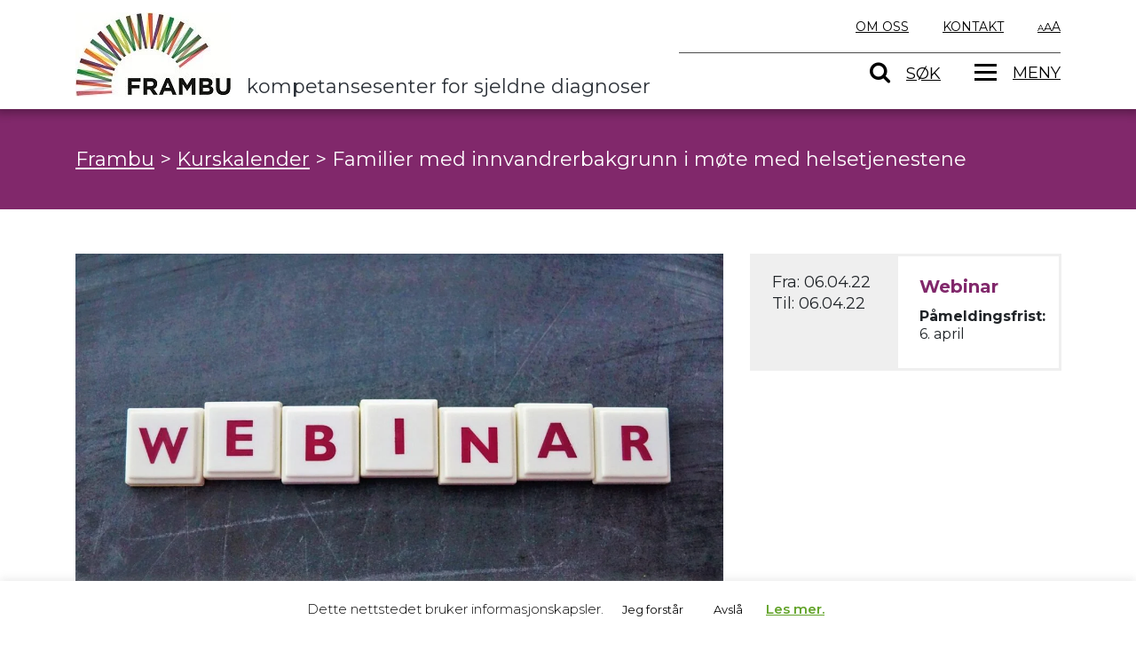

--- FILE ---
content_type: text/css; charset=UTF-8
request_url: https://frambu.no/wp-content/plugins/learndash-propanel/includes/reports-base/includes/blocks/builds/index-total-learners.css?ver=5bf34df0d74146263d86
body_size: -228
content:
.wisdm-learndash-reports-chart-block .top-card-container.total-learners-container{border-radius:2px;line-height:1;padding:24px 20px 20px}.total-learners-icon img{height:40px;width:auto}.total-learners-details{align-items:flex-start;display:flex;flex-direction:column;flex-wrap:wrap;text-align:left}.total-learners-text{flex:0 0 100%;font-weight:800}.total-learners-figure{color:#008ad8;display:inline-block;font-size:22px;font-weight:700;margin-right:10px;margin-top:4px}.total-learners-percent-change{align-items:center;border:1px solid #ddd;border-radius:20px;display:inline-flex;font-size:12px;font-weight:800;margin-top:4px;padding-right:6px;visibility:visible}span.dashicons.dashicons-arrow-up-alt.ld-reports{background-color:#5cba0a}span.dashicons.dashicons-arrow-up-alt.ld-reports,span.dashicons.dashicons-minus.ld-reports{align-items:center;border-radius:50%;color:#fff;display:flex;font-size:12px;height:20px;justify-content:center;width:20px}span.dashicons.dashicons-minus.ld-reports{background-color:#919191}span.dashicons.dashicons-arrow-down-alt.ld-reports{align-items:center;background-color:#dd3f2c;border-radius:50%;color:#fff;display:flex;font-size:12px;height:20px;justify-content:center;width:20px}.total-learners-container span.change-value{margin:0 4px}span.change-value-positive{color:#5cba0a;margin:0 4px}span.change-value-negative{color:#dd3f2c;margin:0 4px}.total-learners-container .udup~span{color:#1ab900}.total-learners-container .uddown~span{color:#dc0000}


--- FILE ---
content_type: text/css; charset=UTF-8
request_url: https://frambu.no/wp-content/plugins/learndash-propanel/includes/reports-base/includes/blocks/builds/index-report-filters.css?ver=3a09927cdf13d70c2f3d
body_size: 3483
content:
.wisdm-learndash-reports-report-filters{align-content:center;align-items:stretch;background:#fff;border-radius:4px;display:flex;flex-direction:row;flex-wrap:wrap;justify-content:space-evenly;margin-bottom:20px}.wisdm-learndash-reports-report-filters #wisdm-learndash-report-filters-container{border:1px solid #e5e5e5;box-shadow:0 20px 40px rgba(0,0,0,.1)!important;margin:0;padding:53px 30px 26px;position:relative}.wisdm-learndash-reports-report-filters>.selector{flex:1;margin-right:20px;text-align:left}.wisdm-learndash-reports-report-filters>.selector:last-child{flex:0 0 auto;margin-right:30px}.wisdm-learndash-reports-report-filters>.selector:last-child button{height:43px}.selector-label{color:#444;font-size:14px;line-height:19px;margin-bottom:10px;text-transform:uppercase}.wisdm-learndash-reports-chart-block .react-tabs__tab-list{border:none;left:30px;padding:0;position:absolute;top:-23px}.wisdm-learndash-reports-chart-block .react-tabs__tab-list li{border-radius:4px;font-size:16px;font-weight:700;line-height:1;margin-right:10px;padding:14px 20px}.wisdm-learndash-reports-report-filters .upgrade-message-container{padding-bottom:5px;padding-top:5px}.wisdm-learndash-reports-report-filters .upgrade-message-container .upgrade-message-wrap{align-items:center;display:flex;height:59px;line-height:1;padding:0 18px}.wisdm-learndash-reports-report-filters .upgrade-message-container .upgrade-message-wrap span{display:inline-block;font-size:14px;font-weight:700;margin-right:14px}.wisdm-learndash-reports-report-filters .upgrade-message-container .upgrade-message-wrap button{font-size:14px;height:34px;padding:0 15px}.wisdm-learndash-reports-chart-block .react-tabs__tab-list .react-tabs__tab{background:linear-gradient(0deg,#fff,#fff)}.wisdm-learndash-reports-chart-block .react-tabs__tab-list .react-tabs__tab--selected{background:#444;border-color:transparent;border-radius:4px;color:#fff;font-weight:700}.wisdm-learndash-reports-chart-block .react-tabs__tab-list .react-tabs__tab--disabled{background:#e5e5e5;font-weight:400;padding:11px 20px}.wisdm-learndash-reports-chart-block .react-tabs__tab-list .react-tabs__tab--disabled .dashicons{margin-right:3px}.apply-filters{display:flex;flex-direction:column;height:100%;justify-content:flex-end;width:100%}.apply-filters button{color:#fff;padding:14px 30px;text-transform:uppercase}.apply-filters button.disabled{background-color:#e5e5e5}span.dashicons.dashicons-lock.ld-reports{align-items:center;background-color:#999;border-radius:50%;color:#fff;display:inline-flex;font-size:12px;height:23px;justify-content:center;vertical-align:middle;width:23px}.wisdm-learndash-reports-report-filters.front .wisdm-learndash-reports-chart-block{width:100%}.quiz-report-filters-wrapper{line-height:1}.quiz-report-filters-wrapper .quiz-report-types{margin-bottom:15px}.quiz-report-filters-wrapper .quiz-eporting-filter-section.default-filters{margin-left:40px}.quiz-report-filters-wrapper .quiz-eporting-filter-section.default-filters>.selector{max-width:688px;padding:0!important}.quiz-report-filters-wrapper .quiz-eporting-filter-section.default-filters>.selector .apply-filters button{margin-left:20px}.quiz-report-types label{align-items:center;cursor:pointer;display:inline-flex;margin-right:30px}.quiz-report-types input{cursor:pointer;height:30px;margin-right:10px;width:30px}.quiz-eporting-filter-section.default-filters,.quiz-reporting-custom-filters{display:flex}.quiz-eporting-filter-section.default-filters .selector.search-input{flex:3;padding:5px}.quiz-eporting-filter-section.default-filters .selector.button-filter{padding:5px}.help-section{color:#666;margin-bottom:35px;margin-left:40px;padding-top:5px}.help-section p{color:#666;font-size:16px;line-height:24px;margin-bottom:16px}.help-section .note{color:#666;font-size:14px;font-style:italic;line-height:19px}.quiz-reporting-custom-filters{display:flex;gap:12px;justify-content:space-between;margin-left:40px}.bulk-export-header+.filter-section .quiz-reporting-custom-filters{margin-left:0}.quiz-reporting-custom-filters .selector{margin-right:28px;min-height:none;width:250px}.quiz-reporting-custom-filters .selector .selector-label{min-height:auto}.bulk-export-header+.filter-section .quiz-reporting-custom-filters .selector{margin-right:0}.filter-button-container{padding:12px}.filter-button-container,.filter-button-container>div{align-items:center;display:flex;justify-content:center}.filter-button-container>div>div{line-height:1;padding:30px!important;width:auto!important}.filter-button-container>div>div .header h2{color:#444;font-size:20px;font-weight:700;margin-bottom:20px}.filter-button-container>div>div .select-control svg{fill:#008ad8}.filter-button-container>div>div .selector{margin-bottom:30px}.filter-button-container>div>div .lr-dropdowns{margin-left:0}.filter-button-container>div>div .lr-dropdowns .selector{margin-bottom:0}.filter-button-container>div>div .lr-dropdowns .selector .selector-label{color:#444;font-size:16px;font-weight:400;margin-bottom:7px;text-transform:none}.filter-button-container>div>div .lr-dropdowns .selector .select-control{border:none;box-shadow:none}.filter-button-container>div>div .lr-dropdowns .selector .select-control .checkbox-wrapper{cursor:pointer;margin-bottom:15px}.filter-button-container>div>div .lr-dropdowns .selector .select-control .checkbox-wrapper label{color:#008ad8;cursor:pointer;font-size:14px;font-weight:400}.filter-button-container>div>div .lr-dropdowns .selector .select-control .checkbox-wrapper input[type=checkbox]{cursor:pointer;height:26px;margin-right:15px;width:26px}.filter-button-container>div>div .modal-action-buttons .cancel{border:none;font-size:14px;padding-right:0;text-transform:uppercase}.filter-button-container>div>div .modal-action-buttons .button-quiz-preview{border-radius:4px;box-shadow:0 2px 2px rgba(0,0,0,.3);font-size:14px;text-transform:uppercase}.filter-button-container>div>div .quiz-reporting-custom-filters{margin-left:0}.filter-button-container button{margin:10px}.filter-button-container>button{border-radius:4px;box-shadow:0 2px 2px rgba(0,0,0,.3)}button.button-quiz-preview{background-color:#008ad8;border-radius:2px;color:#fff}button.button-customize-preview,button.button-customize-preview:hover{background-color:#fff;border:1px solid #008ad8;border-radius:2px;color:#008ad8}.custom-quiz-filters-modal{font-size:14px;font-weight:400;line-height:16px;width:80%}.modal-action-buttons{text-align:right}.selector-label{align-items:center;display:flex;font-weight:700;min-height:23px}.selector-label span{margin-left:5px}.css-109onse-indicatorSeparator,.css-1okebmr-indicatorSeparator{background-color:transparent!important}.css-1insrsq-control{background:#e5e5e5!important;border:1px solid #e5e5e5!important}.checkbox-wrapper input{margin-right:3px;vertical-align:middle}.select-control{border:1px solid #c4c4c4;border-radius:4px;box-shadow:0 2px 2px rgba(0,0,0,.3)}.select-control>div>div{border:none;box-shadow:none;min-height:41px}.select-control.course-completion-dates{text-align:center}.select-control.course-completion-dates input{max-width:45%}.select-view{margin-bottom:16px}.select-view span{color:#666;font-size:14px;font-weight:700;line-height:19px;text-transform:uppercase}.quiz-report-types label{color:#008ad8;font-size:16px;font-weight:400;line-height:22px}.quiz-report-types label.checked{color:#444;font-size:16px;font-weight:700;line-height:22px}.quiz-filter-modal>div.quiz-eporting-custom-filters{margin:5px}.quiz-filter-modal .select-control{border:1px solid #c4c4c4;border-radius:4px;box-shadow:0 2px 2px rgba(0,0,0,.3)}.quiz-filter-modal input[type=checkbox]{height:16px;width:16px}.upgrade-message-container{align-items:center;display:flex;justify-content:center;padding:16px}.upgrade-message-wrap{background:#000;border-radius:4px;color:#fff;font-size:17px;font-style:normal;font-weight:700;line-height:19px;opacity:.8;padding:10px;text-align:right}.upgrade-message-wrap button.upgrade_button{background:linear-gradient(0deg,#fff,#fff);border:1px solid #c4c4c4;border-radius:4px;box-shadow:0 2px 2px rgba(0,0,0,.3);box-sizing:border-box;color:#008ad8;font-weight:400;margin-left:0 5px 0 5px}.upgrade-message-container a:link{text-decoration:none}.wisdm-learndash-reports-report-filters-for-users.default-course-reports,.wisdm-learndash-reports-report-filters.learner-specific-course-reports{display:none}div#wisdm-learndash-report-filters-container .react-tabs,div#wisdm-learndash-report-filters-container .upgrade-message-container{height:auto!important}.button-bulk-export{display:none}.wp-block-wisdm-learndash-reports-date-filters .wisdm-learndash-reports-chart-block{box-shadow:none}.wisdm-learndash-reports-date-filters{align-items:center;display:flex;flex-direction:row;justify-content:space-between}.wp-block-wisdm-learndash-reports-date-filters-container .wisdm-learndash-reports-chart-block{box-shadow:none}.wisdm-learndash-reports-date-filters-container{align-items:center;display:flex;flex:1;flex-direction:row;justify-content:space-between}.wisdm-ld-reports-title{line-height:1;text-align:left}.wisdm-ld-reports-date-range-picker{text-align:center}.js-daterangepicker-predefined2{border:1px solid rgba(68,68,68,.314);border-radius:2px;margin-left:auto;margin-right:0;min-height:auto}.wisdm-ld-reports-date-range-picker{align-items:center;display:flex}.date-filter-label span{color:#666;font-size:12px;font-weight:700;line-height:1;margin-right:12px;text-transform:capitalize;white-space:nowrap}div.js-daterangepicker-predefined2{background:#fff;background-image:url(images/Up_Arrow.db39209c.png);background-position:calc(100% - 15px)!important;background-repeat:no-repeat!important;border:1px solid #c4c4c4;border-radius:4px;box-shadow:0 2px 2px rgba(0,0,0,.3);cursor:pointer;line-height:1;overflow:hidden;padding:13px 45px 13px 8px;vertical-align:middle}div.js-daterangepicker-predefined2 .dashicons{display:none}div.js-daterangepicker-predefined2 span{color:#444;font-size:inherit;font-weight:400}.report-title span{background-color:#444;border-radius:15px;color:#fff;padding:3px 10px}.report-title h2{color:#444;font-size:34px;font-weight:400;line-height:1;margin-bottom:0}.report-title span{display:inline-block;font-size:12px;font-weight:700;margin-top:5px;padding:5px 10px}.date-container{display:flex;justify-content:space-between;margin-top:28px}span.export-date-range{display:block;margin-top:15px}span.export-date-range--modal{position:relative}.export-date-range .apply_filters{display:inline-block;float:right}.export-date-range .apply_filters button{border-radius:4px;box-shadow:0 2px 2px rgba(0,0,0,.3)}.wisdm-learndash-reports-date-filters-container2{display:inline-block;width:250px}.quiz-eporting-filter-section .calendar-label{align-items:center;display:flex;font-size:14px;font-weight:700;min-height:auto;vertical-align:middle}.quiz-eporting-filter-section span.dashicons.dashicons-calendar-alt{margin-right:5px}.filter-section{background-color:#f3f3f3;padding:30px 20px 20px}.filter-section .date-container{flex-direction:column;justify-content:flex-start}.bulk-export-header{font-weight:600;margin-top:10px}.export-attempt-learner-answers,.export-attempt-results{margin:21px auto;padding:10px 30px}.export-attempt-learner-answers{margin-bottom:0;padding-bottom:30px}.export-note{color:red;padding:15px 30px}.export-note span{font-size:13px}.export-attempt-learner-answers .report-label,.export-attempt-results .report-label{display:inline-block;font-size:1.2rem;font-weight:500;margin-bottom:10px}.export-attempt-learner-answers .report-label .dashicons,.export-attempt-results .report-label .dashicons{cursor:pointer;margin-left:5px;position:relative}.report-export-buttons{display:inline-block}.report-export-buttons>div{color:#2d9bf0;display:inline-block;margin-right:10px}.report-export-buttons button{background:#fff;border:1px solid #c4c4c4;border-radius:4px;box-shadow:0 2px 2px rgba(0,0,0,.3);color:#008ad8;font-size:.8rem;margin:auto 10px;padding:5px 10px;vertical-align:middle}.bulk-export-download a.button .dashicons-download{font-size:14px;height:14px;margin-right:5px;width:14px}.export-link-wrapper{align-items:center;display:flex;justify-content:flex-start;margin-top:12px;vertical-align:middle}.bulk-export-download{display:inline-block;font-size:14px;margin-right:20px;vertical-align:middle}.bulk-export-download a{margin-right:20px;padding:5px 10px;text-decoration:none!important;vertical-align:middle}.bulk-export-progress{background:#fff;border:1px solid #d9d9d9;border-radius:3px;display:inline-block;padding:6px 10px}.bulk-export-progress label{color:#403f41;display:block;font-size:12px;font-style:italic;font-weight:400;line-height:16px}.bulk-export-progress progress[value]{webkit-appearance:none;-moz-appearance:none;-webkit-appearance:none;appearance:none;background-color:#1ab900;border:none;border-radius:5px;height:5px;vertical-align:middle}.bulk-export-progress span{color:#1ab900;display:block;font-size:12px;font-style:italic;font-weight:700;line-height:16px}.export-attempt-learner-answers button:disabled,.export-attempt-learner-answers button[disabled],.export-attempt-results button:disabled,.export-attempt-results button[disabled],.filter-section button:disabled,.filter-section button[disabled]{cursor:not-allowed;opacity:.5}.bulk-export-heading h3{color:#444;font-size:1.5rem;font-weight:700}.bulk-export-heading div{color:#999;display:inline;font-size:14px;font-weight:400;line-height:19px}.bulk-export-heading div>*{font-weight:600}.bulk-export-heading{border-bottom:1px solid #e5e5e5;margin:30px auto 23px;padding:10px 30px 17px}.close-modal{cursor:pointer;font-size:24px;height:24px;position:absolute;right:10px;top:10px;width:24px}.admin-group-category-container{display:flex;justify-content:flex-start;margin-bottom:30px!important}.admin-cg-selector{flex:0 0 260px!important}.custom-filters .filter-wrap{align-items:center;display:flex}.custom-filters .filter-wrap .quiz-reporting-custom-filters{width:75%}.custom-filters .filter-wrap .quiz-reporting-custom-filters .selector{width:calc(33.33% - 20px)}.custom-filters .filter-wrap .date-container{flex-direction:column;margin-right:0;margin-top:0;width:calc(25% - 60px)}.custom-filters .filter-wrap .date-container .calendar-label{margin-bottom:16px}.custom-filters .filter-wrap .date-container .wisdm-learndash-reports-date-filters-container2{width:auto}.bulk_export_modal{align-items:center;background-color:rgba(0,0,0,.8);display:flex;height:100%;justify-content:center;left:0;position:fixed;top:0;width:100%;z-index:2}.bulk_export_modal>div{background-color:#fff;position:relative}.customize-preview-modal{width:80%}
.react-tabs{-webkit-tap-highlight-color:transparent}.react-tabs__tab-list{border-bottom:1px solid #aaa;margin:0 0 10px;padding:0}.react-tabs__tab{border:1px solid transparent;border-bottom:none;bottom:-1px;cursor:pointer;display:inline-block;list-style:none;padding:6px 12px;position:relative}.react-tabs__tab--selected{background:#fff;border-color:#aaa;border-radius:5px 5px 0 0;color:#000}.react-tabs__tab--disabled{color:GrayText;cursor:default}.react-tabs__tab:focus{outline:none}.react-tabs__tab:focus:after{background:#fff;bottom:-5px;content:"";height:5px;left:-4px;position:absolute;right:-4px}.react-tabs__tab-panel{display:none}.react-tabs__tab-panel--selected{display:block}
.daterangepicker{background-color:#fff;border:1px solid #ddd;border-radius:4px;color:inherit;display:none;font-family:arial;font-size:15px;left:20px;line-height:1em;margin-top:7px;max-width:none;padding:0;position:absolute;top:100px;width:278px;z-index:3001}.daterangepicker:after,.daterangepicker:before{border-bottom-color:rgba(0,0,0,.2);content:"";display:inline-block;position:absolute}.daterangepicker:before{border-bottom:7px solid #ccc;border-left:7px solid transparent;border-right:7px solid transparent;top:-7px}.daterangepicker:after{border-bottom:6px solid #fff;border-left:6px solid transparent;border-right:6px solid transparent;top:-6px}.daterangepicker.opensleft:before{right:9px}.daterangepicker.opensleft:after{right:10px}.daterangepicker.openscenter:after,.daterangepicker.openscenter:before{left:0;margin-left:auto;margin-right:auto;right:0;width:0}.daterangepicker.opensright:before{left:9px}.daterangepicker.opensright:after{left:10px}.daterangepicker.drop-up{margin-top:-7px}.daterangepicker.drop-up:before{border-bottom:initial;border-top:7px solid #ccc;bottom:-7px;top:auto}.daterangepicker.drop-up:after{border-bottom:initial;border-top:6px solid #fff;bottom:-6px;top:auto}.daterangepicker.single .daterangepicker .ranges,.daterangepicker.single .drp-calendar{float:none}.daterangepicker.single .drp-selected{display:none}.daterangepicker.show-calendar .drp-buttons,.daterangepicker.show-calendar .drp-calendar{display:block}.daterangepicker.auto-apply .drp-buttons{display:none}.daterangepicker .drp-calendar{display:none;max-width:270px}.daterangepicker .drp-calendar.left{padding:8px 0 8px 8px}.daterangepicker .drp-calendar.right{padding:8px}.daterangepicker .drp-calendar.single .calendar-table{border:none}.daterangepicker .calendar-table .next span,.daterangepicker .calendar-table .prev span{border:solid #000;border-radius:0;border-width:0 2px 2px 0;color:#fff;display:inline-block;padding:3px}.daterangepicker .calendar-table .next span{transform:rotate(-45deg);-webkit-transform:rotate(-45deg)}.daterangepicker .calendar-table .prev span{transform:rotate(135deg);-webkit-transform:rotate(135deg)}.daterangepicker .calendar-table td,.daterangepicker .calendar-table th{border:1px solid transparent;border-radius:4px;cursor:pointer;font-size:12px;height:24px;line-height:24px;min-width:32px;text-align:center;vertical-align:middle;white-space:nowrap;width:32px}.daterangepicker .calendar-table{background-color:#fff;border:1px solid #fff;border-radius:4px}.daterangepicker .calendar-table table{border-collapse:collapse;border-spacing:0;margin:0;width:100%}.daterangepicker td.available:hover,.daterangepicker th.available:hover{background-color:#eee;border-color:transparent;color:inherit}.daterangepicker td.week,.daterangepicker th.week{color:#ccc;font-size:80%}.daterangepicker td.off,.daterangepicker td.off.end-date,.daterangepicker td.off.in-range,.daterangepicker td.off.start-date{background-color:#fff;border-color:transparent;color:#999}.daterangepicker td.in-range{background-color:#ebf4f8;border-color:transparent;border-radius:0;color:#000}.daterangepicker td.start-date{border-radius:4px 0 0 4px}.daterangepicker td.end-date{border-radius:0 4px 4px 0}.daterangepicker td.start-date.end-date{border-radius:4px}.daterangepicker td.active,.daterangepicker td.active:hover{background-color:#357ebd;border-color:transparent;color:#fff}.daterangepicker th.month{width:auto}.daterangepicker option.disabled,.daterangepicker td.disabled{color:#999;cursor:not-allowed;text-decoration:line-through}.daterangepicker select.monthselect,.daterangepicker select.yearselect{cursor:default;font-size:12px;height:auto;margin:0;padding:1px}.daterangepicker select.monthselect{margin-right:2%;width:56%}.daterangepicker select.yearselect{width:40%}.daterangepicker select.ampmselect,.daterangepicker select.hourselect,.daterangepicker select.minuteselect,.daterangepicker select.secondselect{background:#eee;border:1px solid #eee;font-size:12px;margin:0 auto;outline:0;padding:2px;width:50px}.daterangepicker .calendar-time{line-height:30px;margin:4px auto 0;position:relative;text-align:center}.daterangepicker .calendar-time select.disabled{color:#ccc;cursor:not-allowed}.daterangepicker .drp-buttons{border-top:1px solid #ddd;clear:both;display:none;line-height:12px;padding:8px;text-align:right;vertical-align:middle}.daterangepicker .drp-selected{display:inline-block;font-size:12px;padding-right:8px}.daterangepicker .drp-buttons .btn{font-size:12px;font-weight:700;margin-left:8px;padding:4px 8px}.daterangepicker.show-ranges.single.rtl .drp-calendar.left{border-right:1px solid #ddd}.daterangepicker.show-ranges.single.ltr .drp-calendar.left{border-left:1px solid #ddd}.daterangepicker.show-ranges.rtl .drp-calendar.right{border-right:1px solid #ddd}.daterangepicker.show-ranges.ltr .drp-calendar.left{border-left:1px solid #ddd}.daterangepicker .ranges{float:none;margin:0;text-align:left}.daterangepicker.show-calendar .ranges{margin-top:8px}.daterangepicker .ranges ul{list-style:none;margin:0 auto;padding:0;width:100%}.daterangepicker .ranges li{cursor:pointer;font-size:12px;padding:8px 12px}.daterangepicker .ranges li:hover{background-color:#eee}.daterangepicker .ranges li.active{background-color:#08c;color:#fff}@media (min-width:564px){.daterangepicker{width:auto}.daterangepicker .ranges ul{width:140px}.daterangepicker.single .ranges ul{width:100%}.daterangepicker.single .drp-calendar.left{clear:none}.daterangepicker.single .drp-calendar,.daterangepicker.single .ranges{float:left}.daterangepicker{direction:ltr;text-align:left}.daterangepicker .drp-calendar.left{clear:left;margin-right:0}.daterangepicker .drp-calendar.left .calendar-table{border-bottom-right-radius:0;border-right:none;border-top-right-radius:0}.daterangepicker .drp-calendar.right{margin-left:0}.daterangepicker .drp-calendar.right .calendar-table{border-bottom-left-radius:0;border-left:none;border-top-left-radius:0}.daterangepicker .drp-calendar.left .calendar-table{padding-right:8px}.daterangepicker .drp-calendar,.daterangepicker .ranges{float:left}}@media (min-width:730px){.daterangepicker .ranges{float:left;width:auto}.daterangepicker.rtl .ranges{float:right}.daterangepicker .drp-calendar.left{clear:none!important}}


--- FILE ---
content_type: text/css; charset=UTF-8
request_url: https://frambu.no/wp-content/plugins/learndash-propanel/includes/reports-base/includes/blocks/builds/index-time-spent-on-a-course.css?ver=06336727a1b0c9d5d72f
body_size: 3849
content:
.chart-refresh-icon{color:green;cursor:pointer;display:inline-block}.chart-refresh-icon .dashicons{display:inline-block;font-size:16px;line-height:16px;margin-left:5px}.chart_update_time{color:green;font-size:12px;font-style:italic;line-height:17px;margin:7px 0 25px;text-transform:capitalize}.wisdm-learndash-reports-time-spent-on-a-course .wisdm-learndash-reports-chart-block{margin-left:0}.wisdm-learndash-reports-chart-block .graph-card-container.wisdm-learndash-reports-time-spent-on-a-course .chart-title{margin-bottom:10px}.chart-title{font-weight:700;text-align:left}.chart-summary-time-spent{border-radius:2px;box-shadow:0 2px 8px 0 rgba(99,99,99,.2);display:flex;flex-direction:row}.chart-summary-revenue-figure{border-right:1px dashed hsla(0,0%,57%,.478);text-align:left}.chart-summary-revenue-figure .revenue-figure{color:#008ad8}.summary-amount{font-weight:800}.chart-summary-revenue-figure>div,.chart-summary-revenue-particulars>div{padding:2px 5px;text-align:left}.chart-summary-revenue-particulars{color:hsla(0,0%,42%,.961)}.wisdm-ld-reports-upgrade-to-pro-front .description{color:#444;font-size:12px;font-style:normal;font-weight:700;line-height:16px}.wisdm-ld-reports-upgrade-to-pro-front .time-spent-percent-change,a.overlay.pro-upgrade{display:none}.wisdm-ld-reports-upgrade-to-pro-front{position:relative}.wisdm-ld-reports-upgrade-to-pro-front a.overlay.pro-upgrade{color:#fff;font-size:14px;font-style:normal;font-weight:700;line-height:19px}.wisdm-ld-reports-upgrade-to-pro-front a.overlay.pro-upgrade button{background:linear-gradient(0deg,#fff,#fff);border:1px solid #c4c4c4;border-radius:4px;box-shadow:0 2px 2px rgba(0,0,0,.3);box-sizing:border-box;color:#008ad8;font-weight:400}.wisdm-ld-reports-upgrade-to-pro-front a.overlay.pro-upgrade span.upgrade-text{color:#fff;font-size:18px;font-style:normal;font-weight:700;line-height:1.9;text-align:center}.wisdm-ld-reports-upgrade-to-pro-front a.overlay.pro-upgrade{background:#fff;opacity:0;position:absolute}.wisdm-ld-reports-upgrade-to-pro-front a.overlay.pro-upgrade,.wisdm-ld-reports-upgrade-to-pro-front:hover a.overlay.pro-upgrade{align-items:center;border-radius:4px;display:flex;height:100%;justify-content:center;text-align:center;top:0;transition:background-color .25s ease-in,opacity .25s ease-in;width:100%}.wisdm-ld-reports-upgrade-to-pro-front:hover a.overlay.pro-upgrade{background-color:#000;cursor:pointer;opacity:.8}a.overlay:link{text-decoration:none}.dashicons.dashicons-lock.ld-reports.top-corner{position:absolute;right:13px;top:11px}.wisdm-learndash-reports-chart-block .graph-card-container .chart-summary-time-spent.wisdm-ld-reports-upgrade-to-pro-front{padding:0}.revenue-figure-wrapper,.revenue-particulars-wrapper{padding:20px 5px}.wisdm-ld-reports-upgrade-to-pro-front{background:linear-gradient(0deg,#e5e5e5,#e5e5e5),#fff;border-radius:4px}.chart-summary-time-spent .chart-summary-revenue-figure{padding-left:15px}.wisdm-learndash-reports-time-spent-on-a-course .chart-summary .revenue-figure-wrapper{border:none;border-right:1px solid #e5e5e5;margin-right:10px}.wisdm-learndash-reports-time-spent-on-a-course .chart-summary .revenue-figure-wrapper .chart-summary-revenue-figure{padding-left:0;width:250px}.wisdm-learndash-reports-time-spent-on-a-course .chart-summary .revenue-particulars-wrapper{padding:20px 20px 20px 0}.wisdm-learndash-reports-time-spent-on-a-course .note{font-size:12px;font-style:italic}.wisdm-learndash-reports-time-spent-on-a-course .chart-summary.wisdm-ld-reports-upgrade-to-pro-front .revenue-figure-wrapper{padding:20px}.wisdm-learndash-reports-course-completion-table td,.wisdm-learndash-reports-course-completion-table th{background-color:#fff;border-left:none;border-right:none}.wisdm-learndash-reports-course-completion-table td{line-height:18px;max-width:225px;padding-left:17px;vertical-align:middle}.wisdm-learndash-reports-course-completion-table th{background-color:#494949;color:#fff;padding:17px;text-align:left}.wisdm-learndash-reports-course-completion-table th .toggle{background-image:url(images/sort.42c4d026.png);background-position:calc(100% - 15px)!important;background-repeat:no-repeat!important;cursor:pointer;line-height:1;padding:6px 25px 6px 8px;vertical-align:middle}td span.course-name{display:inline-block;margin:15px 9px;max-width:100%;overflow:hidden;text-overflow:ellipsis;white-space:nowrap}.progress-percentage{color:#26a0fc;display:inline-block;font-weight:700;vertical-align:super}progress.progress{height:20px;margin-right:60px}progress.progress::-webkit-progress-bar{background-color:#ddd;width:100%}progress.progress{background-color:#ddd}progress.progress::-webkit-progress-value{background-color:#26a0fc!important}progress.progress::-moz-progress-bar{background-color:#26a0fc!important}progress.progress{color:#26a0fc}.wisdm-learndash-reports-duration-filter-time-spent{font-size:12px;font-weight:400;position:absolute;right:60px;width:138px}.wisdm-learndash-reports-duration-filter-time-spent .selector-label{margin-bottom:0}.wisdm-learndash-reports-duration-filter-time-spent .select-control>div>div{min-height:35px}.wisdm-learndash-reports-time-spent-on-a-course .mr-bottom-48{margin-bottom:48px}.wisdm-learndash-reports-time-spent-on-a-course .mr-bottom-15{margin-bottom:15px}.load-more-ajax{cursor:pointer;font-weight:600;text-decoration:underline}.wisdm-learndash-reports-time-spent-on-a-course .react-tabs__tab-list{border-bottom:2px solid #d6d8e7;left:auto;margin-bottom:40px!important;padding:0;position:relative;top:auto}.wisdm-learndash-reports-time-spent-on-a-course .react-tabs__tab-panel .selector.lr-learner{display:inline-block}@media screen and (max-width:1433px){.wisdm-learndash-reports-time-spent-on-a-course .react-tabs__tab-panel .selector.lr-learner:last-child{margin-top:20px}}.wisdm-learndash-reports-time-spent-on-a-course .react-tabs__tab-panel .selector.lr-learner .select-control{min-width:175px;width:260px}.wisdm-learndash-reports-time-spent-on-a-course .react-tabs__tab-panel .selector.lr-learner.learner-dd{display:block}.width-50-percent{width:48%}.wrld-time-spent-filter-icon img{cursor:pointer;height:12px;margin-right:5px;margin-top:-6px;width:auto}.wrld-time-spent-filter-text{color:#008ad8;cursor:pointer;font-size:14px}.wrld-time-spent-dropdown-filter{align-items:center;display:flex;flex-direction:row;justify-content:flex-start}.wrld-time-spent-category-group-dropdown{display:flex;flex-direction:row;justify-content:space-between;margin-top:10px;width:100%}.wrld-time-spent-category-group-dropdown .selector{max-width:47%;width:100%}.wrld-time-spent-course-dropdown{margin-top:15px}.wrld-time-spent-course-dropdown .course-selector{max-width:47%}.checkbox-wrapper{cursor:pointer;margin:3px}.checkbox-wrapper label{color:#008ad8;cursor:pointer;font-size:14px;font-weight:400}.checkbox-wrapper input[type=checkbox]{cursor:pointer;height:18px;margin-right:10px;width:18px}.checkbox-wrapper input{margin-right:3px;vertical-align:middle}.wrld-filter-checkboxes{align-items:center;background-color:#fff;border-radius:4px;box-shadow:0 0 10px rgba(0,0,0,.2);display:none;flex-direction:column;height:118px;justify-content:space-around;margin-top:20px;padding-left:13px;position:absolute;width:129px;z-index:9999999}.wrld-filter-checkboxes .wrld-filter-checkbox-container{align-items:flex-start;display:flex;flex-direction:column;height:118px;justify-content:center;width:129px}.wisdm-learndash-reports-chart-block .wisdm-learndash-reports-time-spent-on-a-course .react-tabs__tab-list .react-tabs__tab{background:transparent;border:none!important;border-radius:0;box-shadow:none;color:#a0a3bd;font-weight:400;min-width:20px;padding:6px}.wisdm-learndash-reports-chart-block .wisdm-learndash-reports-time-spent-on-a-course .react-tabs__tab-list .react-tabs__tab.react-tabs__tab--selected{border-bottom:2px solid #008ad8!important;color:#008ad8;font-weight:700}.wisdm-learndash-reports-chart-block .wisdm-learndash-reports-time-spent-on-a-course .react-tabs__tab-list .react-tabs__tab--selected:after{content:none}.time_spent_detail_modal,.wrld-modal{align-items:center;background-color:rgba(0,0,0,.8);display:flex;height:100%;justify-content:center;left:0;position:fixed;top:0;width:100%;z-index:999}.time_spent_detail_modal>div,.wrld-modal>div{background-color:#fff;max-height:100%;padding:45px 50px;position:relative}.wisdm-learndash-reports-course-completion-table{margin-bottom:10px;margin-top:20px;max-height:500px;overflow-y:auto}.wisdm-learndash-reports-course-completion-table::-webkit-scrollbar{background:#e7e7e7;height:10px;width:4px}.wisdm-learndash-reports-course-completion-table::-webkit-scrollbar-thumb:vertical{background:#858585;border-radius:4px}.wisdm-learndash-reports-course-completion-table table{border-right:1px solid #ddd}.time_spent_detail_modal h1{color:#222;font-size:22px;font-weight:700}.wisdm-learndash-reports-time-spent-on-a-course.graph-card-container .apexcharts-legend.apexcharts-align-center.apx-legend-position-right{background:#f7f7f7;border:1px solid #e5e5e5;border-radius:4px;box-sizing:border-box;height:auto;max-height:100%;max-width:40%}.ellipses{background-image:url(images/ellipses.2599fc9d.png);background-position:calc(100% - 15px)!important;background-repeat:no-repeat!important;cursor:pointer;padding:13px 20px;position:absolute;right:-40px;top:32px}@media screen and (max-width:1280px){.wisdm-learndash-reports-duration-filter-time-spent{right:35px;width:100px}.wisdm-learndash-reports-duration-filter-time-spent .selector-label{font-size:10px}}.download_csv{background-color:#fff;border:1px solid #ddd;cursor:pointer;display:block;font-weight:600;padding:14px 30px;position:absolute;right:-40px;top:60px;z-index:1000}.wisdm-bar-timespent-chart-tooltip .tooltip-title{font-weight:700}.wisdm-bar-timespent-chart-tooltip{background:linear-gradient(0deg,#fff,#fff);border:1px solid #2d2c2c;border-radius:4px;box-shadow:0 20px 40px rgba(0,0,0,.1);box-sizing:border-box;color:#000;padding:10px}.wisdm-bar-timespent-chart-tooltip .tooltip-body{display:flex;flex-direction:column}.wisdm-bar-timespent-chart-tooltip .tooltip-body:after{border:5px solid transparent;border-right-color:#000;content:"";margin-top:-5px;position:absolute;right:100%;top:50%}.wisdm-bar-timespent-chart-tooltip .tooltip-body .wrld-average,.wisdm-bar-timespent-chart-tooltip .tooltip-body .wrld-learner{display:flex;flex-direction:row}.wisdm-bar-timespent-chart-tooltip .tooltip-body .wrld-learner .wrld-learner-label{background-color:blue;height:17px;margin:5px;width:17px}.wisdm-bar-timespent-chart-tooltip .tooltip-body .wrld-learner .wrld-learner-container{display:flex;flex-direction:column}.wisdm-bar-timespent-chart-tooltip .tooltip-body .wrld-average .wrld-average-label{background-color:gray;height:17px;margin:5px;width:17px}.wisdm-bar-timespent-chart-tooltip .tooltip-body .wrld-average .wrld-average-container{display:flex;flex-direction:column}.wisdm-bar-timespent-chart-tooltip .tooltip-body-learner{display:flex;flex-direction:column;z-index:99999999999999}.wisdm-bar-timespent-chart-tooltip .tooltip-body-learner .wrld-learner-time{display:flex;flex-direction:row}.wisdm-bar-timespent-chart-tooltip .tooltip-body-learner .wrld-lerner-time-lable{background-color:#2196f3;height:17px;width:17px}.wisdm-bar-timespent-chart-tooltip .tooltip-body-learner .wrld-lerner-time-lable-text{margin-left:7px}.wisdm-bar-timespent-chart-tooltip .tooltip-body-learner .wrld-learner-avarage-time{display:flex;flex-direction:row}.wisdm-bar-timespent-chart-tooltip .tooltip-body-learner .wrld-learner-avarage-time .wrld-all-lerner-time-lable{background-color:#787878;height:17px;width:17px}.wisdm-bar-timespent-chart-tooltip .tooltip-body-learner .wrld-ts-time{margin-left:24px}.wisdm-bar-timespent-chart-tooltip .tooltip-body-learner .wrld-ts-time-learner{padding-bottom:17px;padding-top:10px}.wrld-secondary-filter{display:flex;justify-content:space-between;margin-bottom:20px;max-height:50px}.wrld-secondary-filter .wrld-secondary-filter-item{flex:1}.wrld-secondary-filter .right-item{align-items:flex-end;display:inline-flex;flex-direction:column}.wrld-secondary-filter .right-item p{font-size:14px;margin-bottom:10px;margin-top:0}.wrld-secondary-filter .dropdown-container{height:30px;width:110px}.wrld-secondary-filter .dropdown-container .react-select__control{border:1px solid #ccc;border-radius:4px}.wrld-secondary-filter .dropdown-container .react-select__control:hover{border-color:#999}.wrld-secondary-filter .dropdown-container .react-select__indicator-separator{display:none}.wrld-secondary-filter .dropdown-container .react-select__dropdown-indicator{color:#666}.wrld-secondary-filter .dropdown-container .react-select__menu{border:1px solid #ccc;border-radius:4px;box-shadow:0 2px 4px rgba(0,0,0,.1);margin-top:4px}.wrld-secondary-filter .dropdown-container .react-select__menu-list{padding:0}.wrld-secondary-filter .dropdown-container .react-select__option{cursor:pointer;padding:8px 12px}.wrld-secondary-filter .dropdown-container .react-select__option:hover{background-color:#f5f5f5}.course-checkbox-wraper,.course-checkbox-wraper label,.wrld-ts-category-checkbox{color:gray;cursor:not-allowed}.wrld-ts-course-checkbox{cursor:not-allowed;pointer-events:none}.wrld-secondary-filter .toggle-switch{display:inline-block;height:22px;margin:0 10px;position:relative;width:40px}.wrld-secondary-filter .toggle-switch input{height:0;opacity:0;width:0}.wrld-secondary-filter .slider{background-color:#2196f3;border-radius:24px;bottom:0;cursor:pointer;left:0;position:absolute;right:0;top:0;transition:.4s}.wrld-secondary-filter .slider:before{background-color:#fff;border-radius:50%;bottom:4px;content:"";height:14px;left:4px;position:absolute;transition:.4s;width:14px}.wrld-secondary-filter input:checked+.slider{background-color:#2196f3}.wrld-secondary-filter input:checked+.slider:before{transform:translateX(18px)}.wrld-secondary-filter .slider.round{border-radius:34px}.wrld-secondary-filter .slider.round:before{border-radius:50%}.wrld-secondary-filter .left-item .labeltext{font-size:14px;margin-top:2px}.wrld-secondary-filter .left-item .wrld-time-spent-label{font-size:16px}.wrld-secondary-filter .left-item .wrld-ts-switch-action{margin-top:10px}.labeltext-bold{font-weight:bolder}.wrld-secondary-filter .ts-toggle-hide{visibility:hidden}.wrld-secondary-filter .wrld-timeperiod-dropdown{height:28px;width:83px}.wrld-secondary-filter .wrld-timeperiod-dropdown #react-select-4-listbox{background-color:#fff}.wrld-secondary-filter .dropdown-container{background-color:#fff;font-size:12px;font-weight:400}.wrld-secondary-filter .dropdown-container .wrld-timeperiod-dropdown>span+div{background-color:#fff;border:1px solid #c4c4c4;border-radius:4px;box-shadow:0 2px 2px rgba(0,0,0,.3);max-height:28px;min-height:28px;width:110px}.wrld-secondary-filter .dropdown-container .wrld-timeperiod-dropdown>div{width:110px}.wrld-secondary-filter .dropdown-container>div>div>div{margin-top:-5px}.rtl .wrld-secondary-filter .dropdown-container>div>div>div{overflow:initial}.wisdm-learndash-reports-duration-filter .select-control{border:1px solid #c4c4c4;border-radius:4px;box-shadow:0 2px 2px rgba(0,0,0,.3);min-height:20px!important}.learner-time-spent{width:50%}.time-spent-new{max-height:400px;overflow-x:hidden}.time-spent-new #apexchartsbasic-bar{margin-top:35px}.wisdm-learndash-reports-time-spent-on-a-course .time-spent-new{margin-bottom:10px;max-height:500px;overflow-x:auto;overflow-y:auto}.wisdm-learndash-reports-time-spent-on-a-course .time-spent-new::-webkit-scrollbar{background:#e7e7e7;height:4px;width:4px}.wisdm-learndash-reports-time-spent-on-a-course .time-spent-new::-webkit-scrollbar-thumb:vertical{background:#858585;border-radius:4px}.wisdm-learndash-reports-time-spent-on-a-course .time-spent-new::-webkit-scrollbar-thumb:horizontal{background:#858585;border-radius:4px}.tooltip{display:inline-block;height:24px;margin-left:5px;margin-right:5px;margin-top:-5px;position:relative;width:20px}.tooltip .tooltiptext{font-family:inherit;margin-left:4px;visibility:hidden;z-index:10}.tooltip p a{color:#008ad8;transition:none}.tooltip .tooltiptext:after{border:5px solid transparent;border-top-color:#000;content:"";left:50%;margin-left:-5px;position:absolute;top:100%}.tooltip:hover .tooltiptext{visibility:visible}.tooltip_container{display:flex;flex-direction:column;position:relative}.tooltip_container .tooltip_button{background:linear-gradient(0deg,#fff,#fff);border:1px solid #c4c4c4;border:unset!important;border-radius:4px;box-shadow:0 2px 2px rgba(0,0,0,.3);box-sizing:border-box;color:#008ad8;cursor:pointer;font-weight:400;padding:11px;text-decoration:none!important;width:-moz-fit-content;width:fit-content}.tooltip_container .tooltip_button:hover{background:linear-gradient(0deg,#008ad8,#008ad8);border:none;color:#fff;opacity:1}
.revenue-figure-wrapper,.revenue-particulars-wrapper{padding:20px 5px 20px 0}.revenue-figure-wrapper{position:relative}.graph-card-container .chart-summary{display:flex}.wisdm-ld-reports-upgrade-to-pro-front{background:linear-gradient(0deg,#e5e5e5,#e5e5e5),#fff;border-radius:4px 0 0 4px}.lr-top-tiles,.wisdm-reports{margin:auto;max-width:1440px}.wisdm-reports{display:flex;flex-wrap:wrap}.wisdm-reports>div{margin:25px!important;width:calc(50% - 50px)}.graph-card-container,.wisdm-reports>div>div,.wisdm-reports>div>div>div{height:100%}.wisdm-reports>.wp-block-wisdm-learndash-reports-quiz-reports{min-height:790px;width:100%}.wisdm-reports>.wp-block-wisdm-learndash-reports-course-list{width:100%}.wisdm-reports>.wp-block-wisdm-learndash-reports-report-filters{margin-top:50px;width:100%}.lr-top-tiles .lr-tiles-container{margin:0 25px!important}.wisdm-learndash-reports-date-filters{margin:0 25px 25px}.wrld-mw-1400{max-width:1400px!important}.lr-top-tiles .block-editor-block-list__block.lr-tiles-container{max-width:100%}.block-editor-block-list__block.wrld-mw-1400 #csr,.block-editor-block-list__block.wrld-mw-1400 #lsr{align-items:center;display:flex;justify-content:center}.wrld-xl .lr-tiles-container>.wp-block-column{margin-right:25px!important}.wrld-xl .pending-assignments-container .pending-assignments-details,.wrld-xl .total-courses-container .total-courses-details,.wrld-xl .total-learners-container .total-learners-details,.wrld-xl .total-revenue-earned-container .total-revenue-earned-details{padding-left:15px}.wrld-xl .lr-tiles-container>.wp-block-column:last-child,.wrld-xl .lr-tiles-container>.wp-block-column[aria-label="Block: Column (4 of 4)"]{margin-right:0!important}.wrld-lg .lr-tiles-container>.wp-block-column{flex-basis:50%!important;margin-top:20px!important;max-width:calc(50% - 23px)!important}.wrld-lg .lr-tiles-container>.wp-block-column:nth-child(2n),.wrld-lg .lr-tiles-container>.wp-block-column[aria-label="Block: Column (2 of 4)"],.wrld-lg .lr-tiles-container>.wp-block-column[aria-label="Block: Column (4 of 4)"]{margin-right:0!important}.wrld-lg .graph-card-container .chart-summary{flex-direction:column}.wrld-lg .chart-summary .revenue-figure-wrapper{border-bottom:1px solid #e5e5e5;border-right:none;margin-bottom:10px;margin-right:0;min-width:auto;padding-bottom:10px;padding-right:0}.wrld-lg .wisdm-learndash-reports-course-completion-rate .wisdm-ld-reports-upgrade-to-pro-front .revenue-particulars-wrapper,.wrld-lg .wisdm-learndash-reports-learner-pass-fail-rate-per-course .wisdm-ld-reports-upgrade-to-pro-front .revenue-particulars-wrapper,.wrld-lg .wisdm-learndash-reports-quiz-completion-rate-per-course .wisdm-ld-reports-upgrade-to-pro-front .revenue-particulars-wrapper{padding-left:20px;padding-top:10px}.wrld-lg .wisdm-learndash-reports-course-completion-rate .chart-summary .revenue-figure-wrapper,.wrld-lg .wisdm-learndash-reports-learner-pass-fail-rate-per-course .chart-summary .revenue-figure-wrapper,.wrld-lg .wisdm-learndash-reports-quiz-completion-rate-per-course .chart-summary .revenue-figure-wrapper{padding-bottom:10px}.wrld-lg .chart-summary .revenue-particulars-wrapper{padding-top:10px}.wrld-m .lr-tiles-container>.wp-block-column{flex-basis:50%!important;margin-top:20px!important;max-width:calc(50% - 23px)!important}.wrld-m .lr-tiles-container>.wp-block-column:nth-child(2n),.wrld-m .lr-tiles-container>.wp-block-column[aria-label="Block: Column (2 of 4)"],.wrld-m .lr-tiles-container>.wp-block-column[aria-label="Block: Column (4 of 4)"]{margin-right:0!important}.wrld-m .wisdm-reports>div{width:calc(100% - 50px)}.wrld-m .wisdm-learndash-reports-report-filters{flex-wrap:wrap}.wrld-m .wisdm-learndash-reports-report-filters>.selector{flex:auto;margin-top:15px;min-width:200px;width:calc(50% - 20px)}.wrld-m .wisdm-learndash-reports-report-filters>.lr-apply{flex:0 0 150px;margin-left:auto;margin-right:20px;margin-top:20px;min-width:auto}.wrld-m .wisdm-learndash-reports-report-filters .selector-label{margin-bottom:5px}.wrld-m .wisdm-learndash-reports-report-filters .course-report-by{margin-bottom:0}.wrld-m .wisdm-learndash-reports-report-filters label.lsr{margin-right:0}.wrld-m .wisdm-learndash-reports-report-filters .upgrade-message-container .upgrade-message-wrap,.wrld-m .wisdm-learndash-reports-report-filters .upgrade-message-container .upgrade-message-wrap button{height:auto}.wrld-m .wisdm-learndash-reports-report-filters .upgrade-message-container .upgrade-message-wrap{flex-wrap:wrap;justify-content:center;line-height:25px;padding-bottom:10px;padding-top:10px;text-align:left}.wrld-m .learner-specific-course-reports{margin-top:15px!important}.wrld-s .lr-tiles-container>.wp-block-column{flex-basis:50%!important;margin-right:45px!important;margin-top:20px!important;max-width:calc(50% - 23px)!important}.wrld-s .lr-tiles-container>.wp-block-column:nth-child(2n),.wrld-s .lr-tiles-container>.wp-block-column[aria-label="Block: Column (2 of 4)"],.wrld-s .lr-tiles-container>.wp-block-column[aria-label="Block: Column (4 of 4)"]{margin-right:0!important}.wrld-s .wisdm-reports>div{width:calc(100% - 50px)}.wrld-s .graph-card-container .chart-summary{flex-direction:column}.wrld-s .chart-summary .revenue-figure-wrapper{border-bottom:1px solid #e5e5e5;border-right:none;margin-bottom:10px;margin-right:0;min-width:auto;padding-bottom:10px;padding-right:0}.wrld-s .wisdm-ld-reports-title{display:none}.wrld-s .wisdm-learndash-reports-date-filters-container{justify-content:flex-end;margin-right:25px}.wrld-s .wisdm-learndash-reports-course-completion-rate .wisdm-ld-reports-upgrade-to-pro-front .revenue-particulars-wrapper,.wrld-s .wisdm-learndash-reports-learner-pass-fail-rate-per-course .wisdm-ld-reports-upgrade-to-pro-front .revenue-particulars-wrapper,.wrld-s .wisdm-learndash-reports-quiz-completion-rate-per-course .wisdm-ld-reports-upgrade-to-pro-front .revenue-particulars-wrapper{padding-left:20px;padding-top:10px}.wrld-s .wisdm-learndash-reports-course-completion-rate .chart-summary .revenue-figure-wrapper,.wrld-s .wisdm-learndash-reports-learner-pass-fail-rate-per-course .chart-summary .revenue-figure-wrapper,.wrld-s .wisdm-learndash-reports-quiz-completion-rate-per-course .chart-summary .revenue-figure-wrapper{padding-bottom:10px}.wrld-s .wisdm-learndash-reports-report-filters{flex-wrap:wrap}.wrld-s .wisdm-learndash-reports-report-filters>.selector{margin-top:15px;min-width:200px}.wrld-s .wisdm-learndash-reports-report-filters>.lr-apply{margin-left:auto;margin-right:20px;margin-top:20px}.wrld-s .wisdm-learndash-reports-report-filters .selector-label{margin-bottom:5px}.wrld-s .wisdm-learndash-reports-report-filters .course-report-by{margin-bottom:0}.wrld-s .wisdm-learndash-reports-report-filters label.lsr{margin-right:0}.wrld-s .wisdm-learndash-reports-report-filters .upgrade-message-container .upgrade-message-wrap,.wrld-s .wisdm-learndash-reports-report-filters .upgrade-message-container .upgrade-message-wrap button{height:auto}.wrld-s .wisdm-learndash-reports-report-filters .upgrade-message-container .upgrade-message-wrap{flex-wrap:wrap;justify-content:center;line-height:25px;padding-bottom:10px;padding-top:10px;text-align:left}.wrld-s .wisdm-learndash-reports-report-filters .upgrade-message-container .upgrade-message-wrap .upgrade_button{margin-top:5px}.wrld-s .custom-filters .help-section,.wrld-s .quiz-report-filters-wrapper .quiz-eporting-filter-section.default-filters,.wrld-s .quiz-reporting-custom-filters{margin-left:0}.wrld-s .quiz-eporting-filter-section>.quiz-reporting-custom-filters{margin-right:0}.wrld-s .filter-button-container{padding-right:0}.wrld-s .filter-button-container button.button-quiz-preview{margin-right:0}.wrld-xs .lr-tiles-container>.wp-block-column{flex-basis:100%!important;margin-right:0!important;margin-top:20px!important;max-width:100%!important}.wrld-xs .wp-block-columns:not(.is-not-stacked-on-mobile)>.wp-block-column:not(:only-child){flex-basis:100%!important}.wrld-xs .wisdm-reports>div{width:calc(100% - 50px)}.wrld-xs .graph-card-container .chart-summary{flex-direction:column}.wrld-xs .chart-summary .revenue-figure-wrapper{border-bottom:1px solid #e5e5e5;border-right:none;margin-bottom:10px;margin-right:0;min-width:auto;padding-bottom:10px;padding-right:0}.wrld-xs .wisdm-ld-reports-title{display:none}.wrld-xs .wisdm-learndash-reports-date-filters-container{justify-content:flex-end;margin-right:25px}.wrld-xs .wisdm-learndash-reports-course-completion-rate .wisdm-ld-reports-upgrade-to-pro-front .revenue-particulars-wrapper,.wrld-xs .wisdm-learndash-reports-learner-pass-fail-rate-per-course .wisdm-ld-reports-upgrade-to-pro-front .revenue-particulars-wrapper,.wrld-xs .wisdm-learndash-reports-quiz-completion-rate-per-course .wisdm-ld-reports-upgrade-to-pro-front .revenue-particulars-wrapper{padding-left:20px;padding-top:10px}.wrld-xs .course-list-table-header .chart-title{display:none}.wrld-xs .wisdm-learndash-reports-chart-block .react-tabs__tab-list .react-tabs__tab--disabled{padding:7px 11px}.wrld-xs .wisdm-learndash-reports-chart-block .react-tabs__tab-list .react-tabs__tab--disabled .dashicons-lock{height:15px;width:15px}.wrld-xs .wisdm-learndash-reports-chart-block .react-tabs__tab-list li{padding:9px 11px}.wrld-xs .wisdm-learndash-reports-course-completion-rate .chart-summary .revenue-figure-wrapper,.wrld-xs .wisdm-learndash-reports-learner-pass-fail-rate-per-course .chart-summary .revenue-figure-wrapper,.wrld-xs .wisdm-learndash-reports-quiz-completion-rate-per-course .chart-summary .revenue-figure-wrapper{padding-bottom:10px}.wrld-xs .wisdm-learndash-reports-report-filters{flex-wrap:wrap}.wrld-xs .wisdm-learndash-reports-report-filters>.selector{flex:0 0 100%;margin-right:0;margin-top:15px}.wrld-xs .wisdm-learndash-reports-report-filters>.lr-apply{margin-left:auto;margin-right:0;margin-top:20px}.wrld-xs .wisdm-learndash-reports-report-filters .selector-label{margin-bottom:5px}.wrld-xs .wisdm-learndash-reports-report-filters .course-report-by{flex-wrap:wrap;margin-bottom:0}.wrld-xs .wisdm-learndash-reports-report-filters .course-report-by>label{margin-bottom:20px;margin-right:0;width:calc(100% - 40px)}.wrld-xs .wisdm-learndash-reports-report-filters .course-report-by>input{margin-bottom:20px}.wrld-xs .wisdm-learndash-reports-report-filters .upgrade-message-container .upgrade-message-wrap,.wrld-xs .wisdm-learndash-reports-report-filters .upgrade-message-container .upgrade-message-wrap button{height:auto}.wrld-xs .wisdm-learndash-reports-report-filters .upgrade-message-container .upgrade-message-wrap{flex-wrap:wrap;justify-content:center;line-height:25px;padding-bottom:10px;padding-top:10px;text-align:left}.wrld-xs .wisdm-learndash-reports-report-filters .upgrade-message-container .upgrade-message-wrap .upgrade_button{margin-top:5px}.wrld-xs .custom-filters .help-section,.wrld-xs .quiz-report-filters-wrapper .quiz-eporting-filter-section.default-filters{flex-wrap:wrap;margin-left:0}.wrld-xs .quiz-eporting-filter-section.default-filters .selector.search-input{flex:0 0 100%}.wrld-xs .quiz-report-filters-wrapper .quiz-eporting-filter-section.default-filters>.selector .apply-filters button{margin-left:0;margin-top:10px}.wrld-xs .quiz-reporting-custom-filters{margin-left:0}.wrld-xs .quiz-eporting-filter-section>.quiz-reporting-custom-filters{margin-right:0}.wrld-xs .filter-button-container{flex-wrap:wrap;padding:0}.wrld-xs .filter-button-container button{flex:0 0 100%;margin:0 0 10px;padding:10px 20px;width:100%}.wrld-xs .filter-button-container button.button-quiz-preview{margin-right:0}.wrld-xs .quiz-report-filters-wrapper .quiz-report-types,.wrld-xs .wisdm-learndash-reports-report-filters-for-users.learner-specific-course-reports{flex-wrap:wrap}.wrld-xs .wisdm-learndash-reports-report-filters-for-users.learner-specific-course-reports .lr-learner{flex:0 0 100%}.wrld-xs .wisdm-learndash-reports-report-filters-for-users.learner-specific-course-reports .lr-learner+.selector{margin-left:0;margin-top:10px}.wrld-xs .wisdm-learndash-reports-chart-block .react-tabs__tab{min-width:120px}.wrld-xs .quiz-report-types>label{margin-bottom:20px;margin-right:0;width:calc(100% - 40px)}.wrld-xs .quiz-report-types>input{margin-bottom:20px}.wrld-xs .quiz-eporting-filter-section>.quiz-reporting-custom-filters{flex-wrap:wrap}.wrld-xs .quiz-eporting-filter-section>.quiz-reporting-custom-filters>.selector{margin-bottom:20px;margin-right:0;width:100%}


--- FILE ---
content_type: application/javascript; charset=UTF-8
request_url: https://frambu.no/wp-content/plugins/learndash-propanel/includes/reports-base/includes/blocks/builds/index-total-courses.js?ver=e4e26ee3462ee14e7377
body_size: 865
content:
(()=>{"use strict";var e={5792:(e,t,a)=>{a.d(t,{c:()=>o});var s=a(1280),r=a.n(s),n=a(3396);class d extends r().Component{constructor(e){super(e)}render(){let e="",t="";return 1==this.props.text&&(t=(0,s.createElement)("span",{className:"supporting-text"},(0,n.__)("Your report is being generated.","learndash-reports-pro"))),e=(0,s.createElement)("div",{className:"wisdm-learndash-reports-chart-block"},(0,s.createElement)("div",{className:"wisdm-learndash-reports-revenue-from-courses graph-card-container"},(0,s.createElement)("div",{className:"wisdm-graph-loading"},(0,s.createElement)("img",{src:wisdm_learndash_reports_front_end_script_total_revenue_earned.plugin_asset_url+"/images/loader.svg"}),t))),e}}const o=d},1280:e=>{e.exports=window.React},3396:e=>{e.exports=window.wp.i18n}},t={};function a(s){var r=t[s];if(void 0!==r)return r.exports;var n=t[s]={exports:{}};return e[s](n,n.exports,a),n.exports}a.n=e=>{var t=e&&e.__esModule?()=>e.default:()=>e;return a.d(t,{a:t}),t},a.d=(e,t)=>{for(var s in t)a.o(t,s)&&!a.o(e,s)&&Object.defineProperty(e,s,{enumerable:!0,get:t[s]})},a.o=(e,t)=>Object.prototype.hasOwnProperty.call(e,t),(()=>{var e=a(1280),t=a.n(e),s=a(5792);const r=window.moment;var n=a.n(r),d=a(3396);const o=window.wp.element;class l extends e.Component{constructor(e){super(e),this.state={isLoaded:!1,error:null,start_date:n()(new Date(wisdm_ld_reports_common_script_data.start_date)).unix(),end_date:n()(new Date(wisdm_ld_reports_common_script_data.end_date)).unix()},this.durationUpdated=this.durationUpdated.bind(this),this.updateBlock=this.updateBlock.bind(this)}durationUpdated(e){this.setState({start_date:e.detail.startDate,end_date:e.detail.endDate},(()=>{this.updateBlock()}))}componentDidMount(){document.addEventListener("duration_updated",this.durationUpdated),this.updateBlock()}updateBlock(e="/rp/v1/total-courses"){let t="/rp/v1/total-courses?start_date="+this.state.start_date+"&end_date="+this.state.end_date;wisdm_ld_reports_common_script_data.wpml_lang&&(t+="&wpml_lang="+wisdm_ld_reports_common_script_data.wpml_lang),wp.apiFetch({path:t}).then((e=>{const t=e.percentChange;let a="udup",s="change-value",r="",o="",l="";0<t?(a="udup",s="change-value-positive",o=(0,d.__)("Up","learndash-reports-pro"),l=wisdm_learndash_reports_front_end_script_total_revenue_earned.plugin_asset_url+"/images/up.png"):0>t?(a="uddown",s="change-value-negative",o=(0,d.__)("Down","learndash-reports-pro"),l=wisdm_learndash_reports_front_end_script_total_revenue_earned.plugin_asset_url+"/images/down.png"):0==t&&(r="wrld-hidden",o=(0,d.__)("Up","learndash-reports-pro"),l=wisdm_learndash_reports_front_end_script_total_revenue_earned.plugin_asset_url+"/images/up.png"),this.setState({isLoaded:!0,graphData:{totalCourses:e.totalCourses,percentChange:t+"%",chnageDirectionClass:a,percentValueClass:s,hideChange:r,udtxt:o,udsrc:l},startDate:n().unix(e.requestData.start_date).format("MMM, DD YYYY"),endDate:n().unix(e.requestData.end_date).format("MMM, DD YYYY")})})).catch((e=>{this.setState({error:e,graph_summary:[],isLoaded:!0,series:[]})}))}render(){let t=(0,e.createElement)("div",null);return t=this.state.isLoaded?this.state.error?(0,e.createElement)("div",{className:"wisdm-learndash-reports-chart-block error"},(0,e.createElement)("div",null,this.state.error.message)):(0,e.createElement)("div",{className:"wisdm-learndash-reports-chart-block"},(0,e.createElement)("div",{className:"total-courses-container top-card-container"},(0,e.createElement)("div",{className:"wrld-date-filter"},(0,e.createElement)("span",{className:"dashicons dashicons-calendar-alt"}),(0,e.createElement)("div",{className:"wdm-tooltip"},(0,d.__)("Date filter applied:","learndash-reports-pro"),(0,e.createElement)("br",null),this.state.startDate," -"," ",this.state.endDate)),(0,e.createElement)("div",{className:"total-courses-icon"},(0,e.createElement)("img",{src:wisdm_learndash_reports_front_end_script_total_courses.plugin_asset_url+"/images/icon_course_counter.png"})),(0,e.createElement)("div",{className:"total-courses-details"},(0,e.createElement)("div",{className:"total-courses-text top-label-text"},(0,e.createElement)("span",null,(0,d.__)("Total","learndash-reports-pro")+" "+wisdm_reports_get_ld_custom_lebel_if_avaiable("courses"))),(0,e.createElement)("div",{className:"total-courses-figure"},(0,e.createElement)("span",null,this.state.graphData.totalCourses)),(0,e.createElement)("div",{className:`total-courses-percent-change ${this.state.graphData.hideChange}`},(0,e.createElement)("span",{className:this.state.graphData.chnageDirectionClass},(0,e.createElement)("img",{src:this.state.graphData.udsrc})),(0,e.createElement)("span",{className:this.state.graphData.percentValueClass},this.state.graphData.percentChange),(0,e.createElement)("span",{className:"ud-txt"},this.state.graphData.udtxt))))):(0,e.createElement)(s.c,null),t}}document.addEventListener("DOMContentLoaded",(function(e){const a=document.getElementsByClassName("wisdm-learndash-reports-total-courses front");a.length>0&&(0,o.createRoot)(a[0]).render(t().createElement(l))}))})()})();

--- FILE ---
content_type: application/javascript; charset=UTF-8
request_url: https://frambu.no/wp-content/themes/vidiflex/js/nav.js?ver=1
body_size: -526
content:
/**
 * File nav.js.
 */
console.log(jQuery(".expand"));
( function( $ ) {
	$( document ).ready(function() {
		$(".expand").on("click",function (ev) {
			$(this).parent().toggleClass("active");
		});
	});

} )( jQuery );
